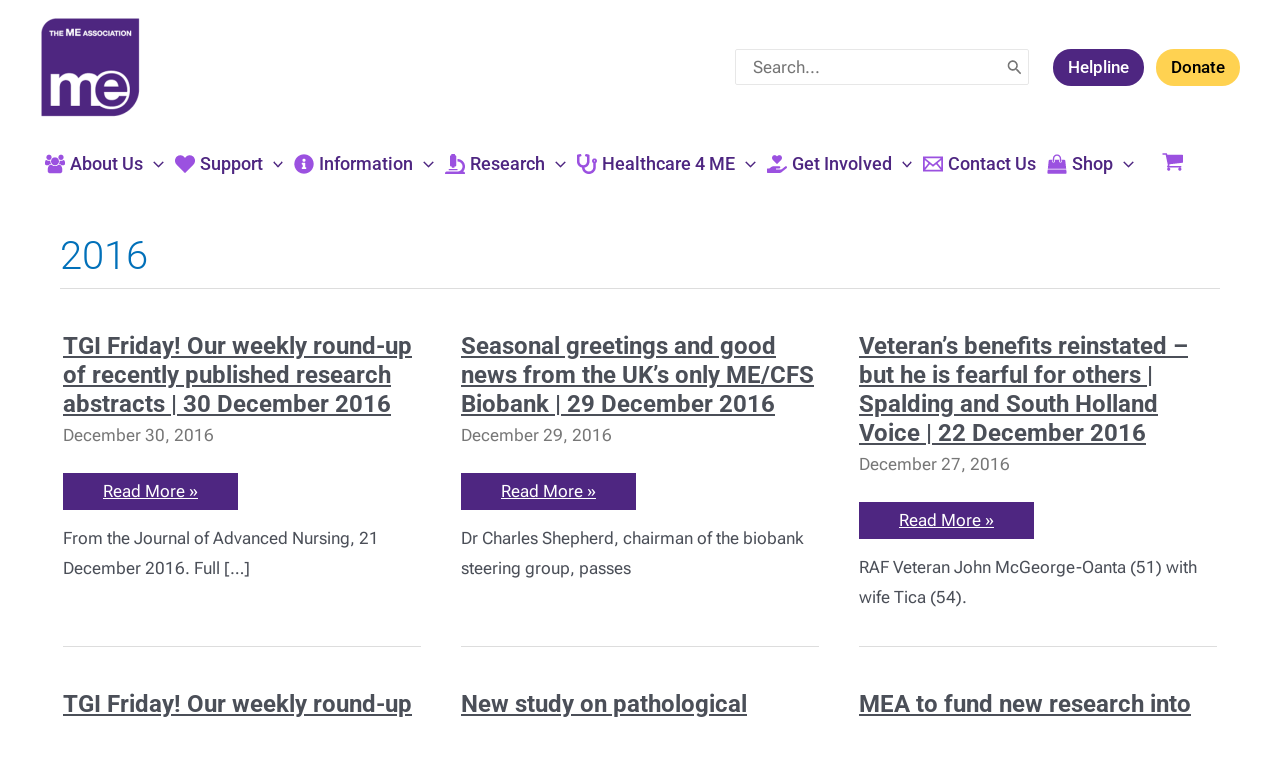

--- FILE ---
content_type: image/svg+xml
request_url: https://storage.googleapis.com/gspeech-assets/bricks.svg
body_size: 2120
content:
<svg width="130px"  height="130px"  xmlns="http://www.w3.org/2000/svg" viewBox="0 0 100 100" preserveAspectRatio="xMidYMid" class="lds-bricks" style="background: none;">
    <rect ng-attr-fill="{{config.c1}}" ng-attr-x="{{config.x}}" ng-attr-y="{{config.x}}" ng-attr-width="{{config.w}}" ng-attr-height="{{config.w}}" ng-attr-rx="{{config.radius}}" ng-attr-ry="{{config.radius}}" fill="#ffffff" x="15" y="55" width="30" height="30" rx="3" ry="3" class="">
      <animate attributeName="x" calcMode="linear" values="15;55;55;55;55;15;15;15;15" keyTimes="0;0.083;0.25;0.333;0.5;0.583;0.75;0.833;1" dur="2" begin="-1.8333333333333333s" repeatCount="indefinite" class=""></animate>
      <animate attributeName="y" calcMode="linear" values="15;55;55;55;55;15;15;15;15" keyTimes="0;0.083;0.25;0.333;0.5;0.583;0.75;0.833;1" dur="2" begin="-1.3333333333333333s" repeatCount="indefinite" class=""></animate>
    </rect>
    <rect ng-attr-fill="{{config.c2}}" ng-attr-x="{{config.x}}" ng-attr-y="{{config.x}}" ng-attr-width="{{config.w}}" ng-attr-height="{{config.w}}" ng-attr-rx="{{config.radius}}" ng-attr-ry="{{config.radius}}" fill="#864496" x="55" y="15" width="30" height="30" rx="3" ry="3" class="">
      <animate attributeName="x" calcMode="linear" values="15;55;55;55;55;15;15;15;15" keyTimes="0;0.083;0.25;0.333;0.5;0.583;0.75;0.833;1" dur="2" begin="-1.1666666666666667s" repeatCount="indefinite" class=""></animate>
      <animate attributeName="y" calcMode="linear" values="15;55;55;55;55;15;15;15;15" keyTimes="0;0.083;0.25;0.333;0.5;0.583;0.75;0.833;1" dur="2" begin="-0.6666666666666666s" repeatCount="indefinite" class=""></animate>
    </rect>
    <rect ng-attr-fill="{{config.c3}}" ng-attr-x="{{config.x}}" ng-attr-y="{{config.x}}" ng-attr-width="{{config.w}}" ng-attr-height="{{config.w}}" ng-attr-rx="{{config.radius}}" ng-attr-ry="{{config.radius}}" fill="#92c8f2" x="15" y="15" width="30" height="30" rx="3" ry="3" class="">
      <animate attributeName="x" calcMode="linear" values="15;55;55;55;55;15;15;15;15" keyTimes="0;0.083;0.25;0.333;0.5;0.583;0.75;0.833;1" dur="2" begin="-0.5s" repeatCount="indefinite" class=""></animate>
      <animate attributeName="y" calcMode="linear" values="15;55;55;55;55;15;15;15;15" keyTimes="0;0.083;0.25;0.333;0.5;0.583;0.75;0.833;1" dur="2" begin="0s" repeatCount="indefinite" class=""></animate>
    </rect>
  </svg>